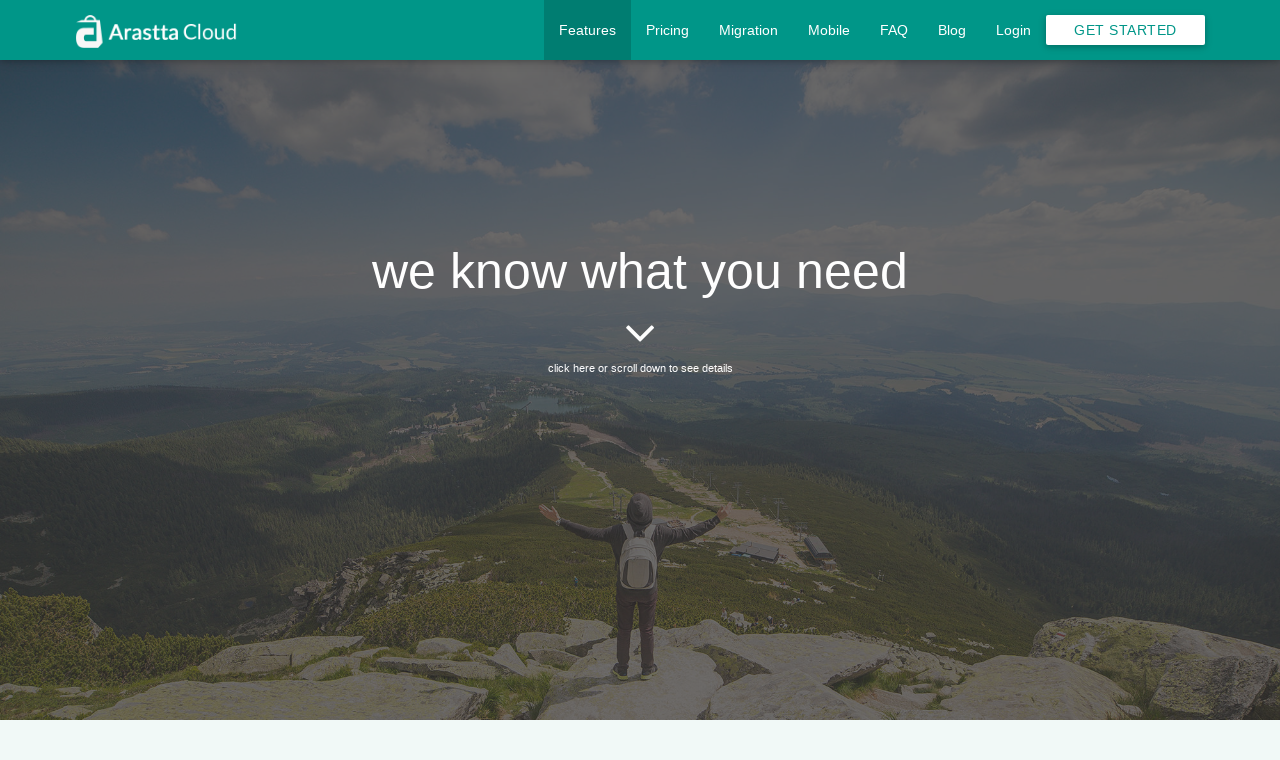

--- FILE ---
content_type: text/html; charset=utf-8
request_url: https://arastta.com/features
body_size: 10182
content:
<!DOCTYPE HTML>
<html lang="en-gb" dir="ltr"  data-config='{"twitter":1,"plusone":1,"facebook":1,"style":"features"}'>

<head>
<meta charset="utf-8">
<meta http-equiv="X-UA-Compatible" content="IE=edge">
<meta name="viewport" content="width=device-width, initial-scale=1">
	<base href="https://arastta.com/features" />
	<meta name="description" content="Most advanced and fully Open Source Cloud eCommerce platform Arastta has great built-in eCommerce, marketing, shopping and management features. Create your eCommerce site for free." />
	<title>Features - Arastta Cloud</title>
	<link href="/templates/arasttacloud/favicon.ico" rel="shortcut icon" type="image/vnd.microsoft.icon" />
	<script src="/media/template/gzip.php?jquery.min-8747f616.js" type="text/javascript"></script>
	<script src="/media/template/gzip.php?jquery-noconflict-a9601476.js" type="text/javascript"></script>
	<script src="/media/template/gzip.php?jquery-migrate.min-3b41f73f.js" type="text/javascript"></script>
	<script type="text/javascript">
var im_base = "https://arastta.com";var im_extrabase = "";<!-- Start of Woopra Code -->
    (function(){
        var t,i,e,n=window,o=document,a=arguments,s="script",r=["config","track","identify","visit","push","call","trackForm","trackClick"],c=function(){var t,i=this;for(i._e=[],t=0;r.length>t;t++)(function(t){i[t]=function(){return i._e.push([t].concat(Array.prototype.slice.call(arguments,0))),i}})(r[t])};for(n._w=n._w||{},t=0;a.length>t;t++)n._w[a[t]]=n[a[t]]=n[a[t]]||new c;i=o.createElement(s),i.async=1,i.src="//static.woopra.com/js/w.js",e=o.getElementsByTagName(s)[0],e.parentNode.insertBefore(i,e)
    })("woopra");

    woopra.config({
        domain: "arastta.com"
    });woopra.track();
    <!-- End of Woopra Code -->
			var $_Tawk_API={},$_Tawk_LoadStart=new Date();
			(function(){
			var s1=document.createElement("script"),s0=document.getElementsByTagName("script")[0];
			s1.async=true;
			s1.src="https://embed.tawk.to/589ed3beac3fa248b6464c48/default";
			s1.charset="UTF-8";
			s1.setAttribute("crossorigin","*");
			s0.parentNode.insertBefore(s1,s0);
			})();
	</script>

<link rel="apple-touch-icon-precomposed" href="/templates/arasttacloud/apple_touch_icon.png">
<link rel="stylesheet" href="/media/template/gzip.php?theme-c0d08f16.css">
<script src="/media/template/gzip.php?theme-2d1860cb.js"></script>
<script src="/templates/arasttacloud//styles/features/js/modernizr.custom.js"></script>
</head>

<body class="tm-isblog featurespage">

	

		<div class="top-menu">
	<section class="tm-headerbar uk-margin-large-bottom uk-clearfix" data-uk-sticky>
		<div class="uk-container uk-container-center">
			
						<a class="tm-logo uk-hidden-small" href="https://arastta.com">
	<img src="/images/logo.png" width="180" alt="Arastta Cloud" /></a>
				
						<nav class="tm-navbar uk-navbar uk-hidden-small uk-float-right">
		
								<ul class="uk-navbar-nav uk-hidden-small"><li><a href="/" class="hidden-menu">Home</a></li><li class="uk-active"><a href="/features">Features</a></li><li><a href="/pricing">Pricing</a></li><li><a href="/migration">Migration</a></li><li><a href="/mobile">Mobile</a></li><li><a href="/faq">FAQ</a></li><li><a href="/blog">Blog</a></li></ul>                <ul class="uk-navbar-nav uk-hidden-small">
                                            <li><a href="#modal-login" class="menu-button" data-uk-modal>Login</a></li>
                        <div id="modal-login" class="uk-modal">
                            <div class="uk-modal-dialog">
                                <a class="uk-modal-close uk-close"></a>
                                    <div class="uk-panel-box-gray uk-panel-box uk-panel-no-shadow uk-panel uk-text-center uk-width-1-1" style="max-width: 100%;">
<h3 class="uk-text-primary uk-margin-bottom-remove"><span class="uk-icon-sign-in"></span> Single Sign-in</h3>
<p class="uk-text-muted" style="margin-top: 5px;">You can sign in with the same email and password for Arastta websites:</p>
<div class="uk-grid" data-uk-grid-margin>        
    <div class="uk-width-medium-1-3">
        <p class="uk-alert-muted uk-alert">Arastta.com</p>
    </div>
    <div class="uk-width-medium-1-3">
        <p class="uk-alert-muted uk-alert">Arastta.org</p>
    </div>
    <div class="uk-width-medium-1-3">
        <p class="uk-alert-muted uk-alert">Arastta.pro</p>
    </div>
</div>
</div>
<div>
<form class="uk-form uk-text-center" action="/features" method="post">

	
	<div class="uk-form-row">
		<input class="uk-width-1-1 uk-form-large" autofocus type="text" name="username" size="18" placeholder="Email">
	</div>

	<div class="uk-form-row">
		<input class="uk-width-1-1 uk-form-large" type="password" name="password" size="18" placeholder="Password">
	</div>

	
		<div class="uk-form-row">
				<label for="modlgn-remember-1903840086">Remember Me</label>
		<input id="modlgn-remember-1903840086" type="checkbox" name="remember" value="yes" checked>
	</div>
		
	<div class="uk-form-row">
		<button class="uk-button uk-button-primary" value="Log in" name="Submit" type="submit"><span class="uk-icon-sign-in"></span> Log in</button>
	</div>

	<ul class="uk-list uk-margin-bottom-remove">
		<li><a href="/login?view=reset">Forgot your password?</a></li>
	</ul>
	
		
	<input type="hidden" name="option" value="com_users">
	<input type="hidden" name="task" value="user.login">
	<input type="hidden" name="return" value="aW5kZXgucGhwP0l0ZW1pZD0xMjU=">
	<input type="hidden" name="1e78196f0ecedf88813ef9c942479647" value="1" /></form>
</div>

                                    
                            </div>
                        </div>
                                        <span><a href="/pricing" class="menu-button uk-button-white uk-button-medium uk-button">Get Started</a></span>
                </ul>
					
						
						
			</nav>
				
						<nav class="tm-navbar uk-navbar uk-visible-small uk-margin-remove">
		
								<a href="#offcanvas" class="uk-navbar-toggle uk-visible-small" data-uk-offcanvas></a>
						
								<div class="uk-navbar-content uk-navbar-center uk-visible-small"><a class="tm-logo-small" href="https://arastta.com">
	<img src="/images/logo.png" width="180" alt="Arastta Cloud" /></a></div>
						
			</nav>
					
		</div>
	</section>
	</div>
	
		<section id="tm-feature-a" class="tm-feature-a uk-height-viewport" data-uk-parallax="{bg: '-500'}">
		<div class="uk-panel">
	<div class="pageheading uk-text-center">
  <a href="#content" class="uk-text-white" data-uk-smooth-scroll="{offset: 250}"><h1 data-uk-scrollspy="{cls:'uk-animation-fade', delay:500}">we know what you need</h1>
  <div data-uk-scrollspy="{cls:'uk-animation-slide-bottom', delay:900}">
    <h1 class="uk-margin-bottom-remove"><span class="uk-icon-angle-down"></span></h1>
    <p class="uk-margin-remove"><small>click here or scroll down to see details</small></p>
    </div></a>
</div></div>	</section>
		
<div id="content"></div>	
<h1 class="uk-text-primary uk-text-center uk-margin-large-bottom">Get Some Details What Arastta Cloud Promises</h1>
<p class="uk-text-center uk-text-muted">Click on the boxes to see more details about the features</p>
<section class="grid3d vertical" id="grid3d">
	<div class="grid-wrap uk-container uk-container-center uk-overflow-hidden">
		<div class="grid uk-grid" data-uk-grid-margin>
    		<div class="uk-width-medium-1-3">
    			<figure class="design uk-text-center uk-vertical-align">
        			<div class="uk-vertical-align-middle">
        			    <div class="feature-icon"><span class="uk-icon-paint-brush"></span></div>
        			    <h2 class="feature-title uk-text-white">Design</h2>
        			    <p class="uk-text-white"><span class="uk-icon-plus-circle uk-icon-small"></span></p>
        			</div>
    			</figure>
    		</div>
    		<div class="uk-width-medium-1-3">
    			<figure class="cloud uk-text-center uk-vertical-align">
        			<div class="uk-vertical-align-middle">
        			    <div class="feature-icon"><span class="uk-icon-cloud"></span></div>
        			    <h2 class="feature-title uk-text-white">Cloud</h2>
        			    <p class="uk-text-white"><span class="uk-icon-plus-circle uk-icon-small"></span></p>
        			</div>
    			</figure>
    		</div>
    		<div class="uk-width-medium-1-3">
    			<figure class="appstore uk-text-center uk-vertical-align">
        			<div class="uk-vertical-align-middle">
        			    <div class="feature-icon"><span class="uk-icon-dropbox"></span></div>
        			    <h2 class="feature-title uk-text-white">Appstore</h2>
        			    <p class="uk-text-white"><span class="uk-icon-plus-circle uk-icon-small"></span></p>
        			</div>
    			</figure>
    		</div>
    		<div class="uk-width-medium-1-3">
    			<figure class="seo uk-text-center uk-vertical-align">
        			<div class="uk-vertical-align-middle">
        			    <div class="feature-icon"><span class="uk-icon-search-plus"></span></div>
        			    <h2 class="feature-title uk-text-white">SEO</h2>
        			    <p class="uk-text-white"><span class="uk-icon-plus-circle uk-icon-small"></span></p>
        			</div>
    			</figure>
    		</div>
    		<div class="uk-width-medium-1-3">
    			<figure class="marketing uk-text-center uk-vertical-align">
        			<div class="uk-vertical-align-middle">
        			    <div class="feature-icon"><span class="uk-icon-diamond"></span></div>
        			    <h2 class="feature-title uk-text-white">Marketing</h2>
        			    <p class="uk-text-white"><span class="uk-icon-plus-circle uk-icon-small"></span></p>
        			</div>
    			</figure>
    		</div>
    		<div class="uk-width-medium-1-3">
    			<figure class="developers uk-text-center uk-vertical-align">
        			<div class="uk-vertical-align-middle">
        			    <div class="feature-icon"><span class="uk-icon-code"></span></div>
        			    <h2 class="feature-title uk-text-white">Developers</h2>
        			    <p class="uk-text-white"><span class="uk-icon-plus-circle uk-icon-small"></span></p>
        			</div>
    			</figure>
    		</div>
    		<div class="uk-width-medium-1-3">
    			<figure class="update uk-text-center uk-vertical-align">
        			<div class="uk-vertical-align-middle">
        			    <div class="feature-icon"><span class="uk-icon-refresh"></span></div>
        			    <h2 class="feature-title uk-text-white">Update</h2>
        			    <p class="uk-text-white"><span class="uk-icon-plus-circle uk-icon-small"></span></p>
        			</div>
    			</figure>
    		</div>
    		<div class="uk-width-medium-1-3">
    			<figure class="security uk-text-center uk-vertical-align">
        			<div class="uk-vertical-align-middle">
        			    <div class="feature-icon"><span class="uk-icon-shield"></span></div>
        			    <h2 class="feature-title uk-text-white">Security</h2>
        			    <p class="uk-text-white"><span class="uk-icon-plus-circle uk-icon-small"></span></p>
        			</div>
    			</figure>
    		</div>
    		<div class="uk-width-medium-1-3">
    			<figure class="multilingual uk-text-center uk-vertical-align">
        			<div class="uk-vertical-align-middle">
        			    <div class="feature-icon"><span class="uk-icon-language"></span></div>
        			    <h2 class="feature-title uk-text-white">Multilingual</h2>
        			    <p class="uk-text-white"><span class="uk-icon-plus-circle uk-icon-small"></span></p>
        			</div>
    			</figure>
    		</div>
    		<div class="uk-width-medium-1-3">	
    			<figure class="management uk-text-center uk-vertical-align">
        			<div class="uk-vertical-align-middle">
        			    <div class="feature-icon"><span class="uk-icon-gamepad"></span></div>
        			    <h2 class="feature-title uk-text-white">Management</h2>
        			    <p class="uk-text-white"><span class="uk-icon-plus-circle uk-icon-small"></span></p>
        			</div>
    			</figure>
    		</div>
    		<div class="uk-width-medium-1-3">	
    			<figure class="management uk-text-center uk-vertical-align">
        			<div class="uk-vertical-align-middle">
        			    <div class="feature-icon"><span class="uk-icon-shopping-cart"></span></div>
        			    <h2 class="feature-title uk-text-white">Checkout</h2>
        			    <p class="uk-text-white"><span class="uk-icon-plus-circle uk-icon-small"></span></p>
        			</div>
    			</figure>
    		</div>
    		<div class="uk-width-medium-1-3">	
    			<figure class="management uk-text-center uk-vertical-align">
        			<div class="uk-vertical-align-middle">
        			    <div class="feature-icon"><span class="uk-icon-share-alt"></span></div>
        			    <h2 class="feature-title uk-text-white">Omnichannel</h2>
        			    <p class="uk-text-white"><span class="uk-icon-plus-circle uk-icon-small"></span></p>
        			</div>
    			</figure>
    		</div>
		</div>
	</div><!-- /grid-wrap -->
	<div class="grid-content">
		<div>
    		<div class="uk-width-1-2 uk-container-center">
    			<div class="uk-text-center uk-margin-top uk-margin-large-bottom"><img src="https://arastta.org/images/easyblog_images/32/getting-started/2e1ax_yoo_master2_entry_customizer.png" width="705" /></div>
    			<h3 class="uk-text-primary">Theme Customiser</h3>
    			<p>Change the look and feel of your store with real-time preview. As said in another post, the success of a software is based on the way it ease your processes. With the built-in Theme Customizer of Arastta, you can change your storefront look, color scheme, fonts, and more live on site. <em>No HTML or CSS knowledge required!</em> <a href="https://arastta.org/blog/getting-started-theme-customizer" title="Theme Customiser">more...</a></p>
    			<h3 class="uk-text-primary">Layout Manager</h3>
                <div>
                    <p><a href="https://arastta.org/images/easyblog_images/32/getting-started/2e1ax_yoo_master2_entry_layouts.png" data-uk-lightbox><img class="uk-align-left" src="https://arastta.org/images/easyblog_images/32/getting-started/2e1ax_yoo_master2_entry_layouts.png" width="200" /></a> It's obvious that the success of a software is not based on its loads of features but how easy ways it offers. Layout Manager allows you to create new layouts or edit/delete existing layouts and assign modules to them by just dragging & dropping. Positioning a module in the layout positions has never been easier. <a href="https://arastta.org/blog/getting-started-layout-manager" title="Layout Manager">more...</a></p>
                </div>
                <h3 class="uk-text-primary uk-margin-large-top">Override Layout &amp; CSS</h3>
                <div>
                    <p>Update-proof customisations is very easy with Arastta. Just override any CSS and layout as you want. Arastta use fallback system, it's mean that when it doesn't find certain template in your theme, it will find on default theme folder. So to make a new theme, you don't need to copy all file from default theme. The great benefit of this is that you only need to edit very few files to make a completely different looking theme. <a href="https://arastta.org/docs/developers/override-system" title="Override CSS and Layout">more...</a></p>
                    <br />
                </div>
    		</div>
		</div>
		<div>
    		<div class="uk-width-1-2 uk-container-center">
    			<div class="uk-text-center uk-margin-top"><img src="https://arastta.com/images/blog/2016/dashboard.png" width="705" /></div>
    			<h2 class="uk-text-primary uk-text-bold uk-margin-top-remove">Arastta Cloud</h2>
    			<p>Addition to Arastta software, Arastta Cloud service comes with great features, management tools and opportunities. Here is a quick view:</p>
    			<h3 class="uk-text-primary">Open Source Cloud</h3>
    			<p>Arastta Cloud is the first and the only fully Open Source eCommerce platform on the cloud with its Premium and Business plans.</p>
    			<p>That means your Arastta store is fully under your control. It's a real and 100% Open Source eCommerce solution on the cloud. You can access, manage, customise your store's files and database tables.</p>
    			<h3 class="uk-text-primary">Powerful Infrastructure</h3>
    			<p>As makers of Arastta we know very well what Arastta needs and what makes it faster. So we bring together best infrastructure components and optimised Arastta Cloud servers for Arastta software to provide the best performance.</p>
    			<p>Always latest and powerful technologies are used on Arastta Cloud powered Arastta stores. Thanks to SSD Cloud hosting your online store is in powerful hands.</p>
    			<h3 class="uk-text-primary">Support from Experts</h3>
    			<p>For a growing eCommerce store, high-quality and efficient support is a must. And you don't need to search for an Arastta support expert when you are in need of, because Arastta Cloud provides effective Arastta support for Premium and Business plans.</p>
    			<p>Get the expert Arastta support from the people who are behind the Arastta project.</p>
    			<h3 class="uk-text-primary">High Level Security</h3>
    			<p>If you sell something online, your store's and customers' data are so sensitive. To protect yours and your customers' data we take all measures. With extra precaution you and your customers will be safe on Arastta Cloud powered eCommerce websites.</p>
    			<p>Also we take backups of Premium and Business account stores regularly, thus in case of any problem you can easily restore your backups from your dashboard with one-click.</p>
    			<br />
    		</div>
		</div>
		<div>
    		<div class="uk-width-1-2 uk-container-center">
    			<div class="uk-text-center uk-margin-top"><img src="https://arastta.org/images/easyblog_images/32/getting-started/2e1ax_yoo_master2_entry_marketplace.png" width="705" /></div>
    			<h3 class="uk-text-primary">AppStore</h3>
    			<p>A simple way to get everything about Arastta at one place. As you definitely know from other (Apple, Google) stores, an App Store (or Marketplace) is a digital distribution platform for purchasing and installing software applications.</p>
    			<p>Getting extensions, themes, translations and a lot more has never been so easier. All you have to do is to click on install button to get addons (extensions, themes, translations) installed on your site.</p>
    			<p>The AppStore (Marketplace) of each Arastta installation is integrated with our <a href="https://arastta.pro" title="Arastta Extensions" target="_blank">Arastta.pro</a> website, so you can browse each extension, theme, translation etc instantly.</p>
    			<p>Also you can get your API to activate marketplace, and manage who can get updates and installations thanks to advanced API management. <a href="https://arastta.org/blog/getting-started-app-store" title="Arastta Marketplace" target="_blank">more...</a></p>
    		</div>
		</div>
		<div>
    		<div class="uk-width-1-2 uk-container-center">
    			<div class="uk-text-center uk-margin-top"><img src="https://arastta.org/images/easyblog_images/32/getting-started/2e1ax_yoo_master2_entry_seo.png" width="705" /></div>
    			<h3 class="uk-text-primary">SEO</h3>
                <p>Arastta's SEO is built on top of our 7+ years of experience as developers in SEO field. The significance of SEO within a business strategy is evident, as companies that have adopted the use of SEO are outperforming their competition. For online retailers, eCommerce SEO creates an enormous boost in viewer traffic, which naturally results in increased sales and the ability to reach an exponentially larger group of potential customers. Even with advertising campaigns, SEO should be a main feature in building them, since they play a huge part in bringing new customers as well as existing ones.</p>
                <ul class="uk-list uk-list-striped">
                    <li>SEO &amp; SEF URLs</li>
                    <li>Avoid Duplicate Content</li>
                    <li>Multi-language SEO</li>
                    <li>XML Sitemaps</li>
                    <li><a href="https://arastta.org/blog/getting-started-seo-boosted" title="Arastta SEO" target="_blank">and more...</a></li>
                </ul>
    		</div>
		</div>
		<div>
    		<div class="uk-width-1-2 uk-container-center">
    			<div class="uk-text-center uk-margin-top"><img src="/images/marketing.jpg" width="705" /></div>
    			<h3 class="uk-text-primary">Advanced Statistics</h3>
    			<p>Information is power. As a eCommerce owner you have to know better your customers' transactions, habits and actions on your site. Arastta provides advanced analytics and statistics about various subjects like; sales, customers, orders, affiliates, reviews, rewards and so on...</p>
    			<h3 class="uk-text-primary">Affiliates</h3>
    			<p>Thanks to Arastta's advanced affiliate system, you can turn anybody into a marketing stuff for your store. Anyone can signup for an affiliate account and start refer your store or products to their audiences. You can define what commission per user you are going to pay, with which method etc...</p>
    			<h3 class="uk-text-primary">Coupons</h3>
    			<p>Create unlimited discount coupon codes and share it with your customers. You can define a validation date, percent or fixed amount, whether user-login require, apply specific products or categories etc...</p>
    			<h3 class="uk-text-primary">Mail and bulletin system</h3>
    			<p>Collect your users and customers email addresses, group them and send mails and bulletins to each group or all of them, it's that simple to announce your marketing materials and campaigns. It's very easy to create your campaign with a rich text editor, so you can send HTML emails.</p> 
    			<h3 class="uk-text-primary">Gift Voucher</h3>
    		</div>
		</div>
		<div>
    		<div class="uk-width-1-2 uk-container-center">
    			<div class="uk-text-center uk-margin-top"><img src="https://arastta.org/images/easyblog_images/32/getting-started/update.png" width="705" /></div>
    			<h2 class="uk-text-primary uk-text-bold">Developer Friendly Structure</h2>
    			<p>We know very well what developers need, because we are developers, too. So Arastta is developed with developers in mind. There are great features to make easier the development and maintenance process. Here are just a few of them:</p>
    			<h3 class="uk-text-primary">One-click Update</h3>
    			<p>One of the developers' pains and troubles is updating their extensions, themes or stores itself. Or their customers from various background may trouble with the updates. But Arastta comes with one-click update support for extensions, themes, translations and even Arastta itself. If there is an update available, there will be notification(s) in the store's admin panel and it's just one-click to update anything.</p>
    			<h3 class="uk-text-primary">Trigger System</h3>
    			<p>Another problem for a developer is to be have to hack the core system. But thanks to Arastta trigger system, you don't need to hack core files and codes. You can use triggers and modify codes without changing the original one, thus your modifications will be update-proof and kept forever.</p>
    			<h3 class="uk-text-primary">Backward Compatibility</h3>
    			<p>It's our priority to put importance on backward compatibility for Arastta and Arastta ecosystem. So you can use same extensions and themes etc for long time.</p>
    			<h3 class="uk-text-primary">Latest Technology</h3>
    			<p>We always looking for new technologies and learn them. Then we use the best systems and web technologies in Arastta.</p>
    		</div>
		</div>
		<div>
    		<div class="uk-width-1-2 uk-container-center">
    			<div class="uk-text-center uk-margin-top"><img src="https://arastta.org/images/easyblog_images/32/getting-started/update.png" width="705" /></div>
    			<h3 class="uk-text-primary uk-text-bold">Update System</h3>
    			<p>One of the developers' pains and troubles is updating their extensions, themes or stores itself. Or their customers from various background may trouble with the updates. But Arastta comes with one-click update support for extensions, themes, translations and even Arastta itself. If there is an update available, there will be notification(s) in the store's admin panel and it's just one-click to update anything. <a href="https://arastta.org/blog/getting-started-one-click-update" title="Arastta Update" target="_blank">more...</a></p>
    		</div>
		</div>
		<div>
    		<div class="uk-width-1-2 uk-container-center">
    			<div class="uk-text-center uk-margin-top"><img src="https://arastta.org/images/easyblog_images/32/getting-started/2e1ax_yoo_master2_entry_security.png" width="705" /></div>
    			<h3 class="uk-text-primary uk-text-bold">Secuirty</h3>
    			<p>Customer information, business data and payment details are all highly sensitive, confidential commodities that are traded or shared as part of an e-commerce transaction. The press often reports on businesses that have fallen victim to hacking and data breaches, due to insufficient security measures, leading to legal and financial liability, as well as a negative impact on the company's reputation.</p>
    			<p>For this reason, Arastta aims to offer the best protection practices around the web including encryption keys, notification emails, secure admin paths, firewall and a lot more.</p>
    			<ul class="uk-list uk-list-striped">
        			<li>Security Improved for Admin Panel</li>
        			<li>Firewall</li>
        			<li>SSL and reCaptcha</li>
        			<li>No more 777</li>
        			<li><a href="https://arastta.org/blog/getting-started-security-increased" title="Arastta Security" target="_blank">and more...</a></li>
    			</ul>
    		</div>
		</div>
		<div>
    		<div class="uk-width-1-2 uk-container-center">
    			<div class="uk-text-center uk-margin-top"><img src="https://arastta.org/images/easyblog_images/32/getting-started/2e1ax_yoo_master2_entry_multi-language.png" width="705" /></div>
    			<h3 class="uk-text-primary uk-text-bold">Multilingual &amp; Multi Language Support</h3>
    			<p>The eCommerce market is growing exponentially, with cross-border online shopping estimated at $105 billion in 2013. This growth is expected to continue with the advancement and affordability of technology throughout the world. However tempting, it is important to prepare your online store before the world comes knocking at your door.</p>
    			<p>Arastta comes with a lot of enhancements in the multi-language area. Multilingual SEO URLs, login panel, manufacturers and language override are just some of them.</p>
    			<ul class="uk-list uk-list-striped">
        			<li>Multilingual admin (backend) and store (frontend)</li>
        			<li>Multilingual Login Panel for admins</li>
        			<li>Multilingual SEO &amp; URLs</li>
        			<li>Multilingual Manufacturers</li>
        			<li>Stay on the same page after switching between languages</li>
        			<li>Free translations to apply</li>
        			<li><a href="https://arastta.org/blog/getting-started-multi-language-enhanced" title="Arastta Multilingual" target="_blank">and more...</a></li>
    			</ul>
    		</div>
		</div>
		<div>
    		<div class="uk-width-1-2 uk-container-center">
    			<div class="uk-text-center uk-margin-top"><img src="https://arastta.org/images/easyblog_images/32/getting-started/2e1ax_yoo_master2_entry_menus.png" width="705" /></div>
    			<h2 class="uk-text-primary uk-text-bold">Management Eased</h2>
    			<p>Each step in Arastta management is developed to make it easier for admins and managers. You don't need to afford too much or to be an expert to manage your Arastta store. Here just a few things:</p>
    			<h3 class="uk-text-primary">Basic &amp; Advanced Mode</h3>
    			<p>Our main purpose with Arastta is easing the eCommerce and its whole processes. Since Arastta provides lots of advanced features and settings this may confuse some store owners, especially newbies. So Arastta dashboard comes with two different modes: Basic and Advanced. It's always possible to switch between these modes with just one click.</p>
    			<h3 class="uk-text-primary">Menu Manager</h3>
    			<p>Menus are very important for a website no matter what platform you are using. All big boys like Joomla, WordPress, Drupal etc. has a menu manager in order let you customize it. However, system like OpenCart are lacking in such areas. I believe you already wanted to modify your top header menu bar and add some links or some kind of advertising links for your buyers. In such a case, the only solution is to get your hands dirty and dive into the code.</p>
    			<p>With Arastta, you should just go to the Appearance > Menus and create or edit menu items with just drag & drop. <a href="https://arastta.org/blog/getting-started-menu-manager" title="Arastta Menu Manager" target="_blank">more...</a></p>
    			<h3 class="uk-text-primary">One-click Update</h3>
    			<p>One of the developers' pains and troubles is updating their extensions, themes or stores itself. Or their customers from various background may trouble with the updates. But Arastta comes with one-click update support for extensions, themes, translations and even Arastta itself. If there is an update available, there will be notification(s) in the store's admin panel and it's just one-click to update anything. <a href="https://arastta.org/blog/getting-started-one-click-update" title="Arastta Update" target="_blank">more...</a></p>
    			<h3 class="uk-text-primary">Layout Manager</h3>
    			<p>It's obvious that the success of a software is not based on its loads of features but how easy ways it offers. Layout Manager allows you to create new layouts or edit/delete existing layouts and assign modules to them by just dragging & dropping. Positioning a module in the layout positions has never been easier. <a href="https://arastta.org/blog/getting-started-layout-manager" title="Layout Manager">more...</a></p>
    			<p class="uk-alert-info uk-alert uk-text-center"><a class="uk-text-white" href="https://arastta.org/features" title="Arastta Features" target="_blank"><span class="uk-icon-plus-circle"></span> See all features</a></p>
    			<br />
    		</div>
		</div>
		<div>
    		<div class="uk-width-1-2 uk-container-center">
    			<div class="uk-text-center uk-margin-top"><img src="https://arastta.org/images/easyblog_images/32/getting-started/2e1ax_yoo_master2_entry_checkout.png" width="705" /></div>
    			<h3 class="uk-text-primary uk-text-bold">Simple Checkout Process</h3>
    			<p>Checkout; the most crucial part of eCommerce, the page you get paid. A constant struggle in eCommerce conversion rate optimization is reducing shopping cart abandonment. Your visitors have shown a great deal of interest in your product, they've even put it in their shopping cart, so why are you still losing two thirds of them? Analysis identifies that checkout process is one of the most important factor for your conversion rate. A fast and smart checkout can boost your sales up, whereas, a lousy checkout can significantly reduce it. If your online store’s checkout process helps customers fill forms quickly without hassles, they're guaranteed to convert.</p>
    			<p>Arastta's checkout page is a complete rewrite of the OpenCart. The look and feel and functionality is totally different and it incorporates a lot of new features that are quickly becoming the standard for modern Web applications. <a href="https://arastta.org/blog/getting-started-checkout-simplified" title="Arastta Checkout" target="_blank">more...</a></p>
    		</div>
		</div>
		<div>
    		<div class="uk-width-1-2 uk-container-center">
    			<div class="uk-text-center uk-margin-top"><img src="https://arastta.org/images/easyblog_images/33/facebook-front.png" width="705" /></div>
    			<h2 class="uk-text-primary uk-text-bold">Omni-channel eCommerce</h2>
    			<p>Omni-channel or multi-channel eCommerce is the new big thing. Marketing and selling your products on different channels with ease is a big advantage today and Arastta is developed with that in mind.</p>
    			<h3 class="uk-text-primary">Facebook Store</h3>
    			<p>Facebook Store is a great solution for today’s eCommerce owners since the social media is very important to market your products and gain more customers from all over the world. And Facebook is one of the most popular social channels where you can find millions of people from various interests. So, Facebook Store let’s you turn those people into customers by publishing your products easily on your Facebook page. You can publish any of your products on the Facebook page, and once your visitors click any product or category, they will be redirected to your site’s relative page and they can complete the order on the site. That’s it!</p>
    			<p class="uk-alert-info uk-alert">After Facebook Store implementation, we work hard to implement new social and other channels into Arastta. So stay tuned...</p>
    			
    			<h3 class="uk-text-primary">Responsive Design</h3>
    			<p>Arastta has fully responsive layouts for both Admin (backend) and Store (frontend) parts. So it's very easy to manage your store via responsive admin panel with your mobil devices. Also you customers can browse and purchase your products easily on their mobile devices.</p><br />
    		</div>
		</div>
		<span class="loading"></span>
		<span class="uk-icon-times uk-icon-large close-grid-content"></span>
	</div>
</section>	
    	
<div class="uk-container-center uk-container uk-margin-large-top">
	<p class="uk-article-lead uk-text-center">There are still lots of features and advantages of selling with Arastta Cloud. Start using it today!</p>
	<div class="uk-grid uk-grid-match uk-text-center" data-uk-grid-margin>
    	<div class="uk-width-medium-1-2">
        	<div class="uk-panel-box uk-panel-space uk-panel">
            	<p class="uk-text-large uk-text-muted">It will take just few minutes to create your online store with Arastta then you can focus on your sales and marketing,<br />we will do the rest</p>
            	<h3><a class="uk-button-primary uk-button-large uk-button" href="/get-started">Create Your Store Now</a></h3>
        	</div>
    	</div>
    	<div class="uk-width-medium-1-2">
        	<div class="uk-panel-box uk-panel-space uk-panel">
            	<p class="uk-text-large uk-text-muted">If you still have questions and want to learn more about Arastta services, do not hesitate to contact us</p>
            	<h3><a class="uk-button-secondary uk-button-large uk-button" href="/contact">Contact</a></h3>
        	</div>
    	</div>
	</div>
</div>

<div id="progress" class="uk-modal" style="overflow-y: scroll;">
    <div class="uk-modal-dialog uk-modal-dialog-blank uk-height-viewport uk-flex uk-flex-middle">
        <div class="uk-container uk-container-center uk-text-center">
            <div style="font-size: 60px;"><span class="uk-icon-spinner uk-icon-spin"></span></div>
            <h1 class="uk-text-primary">Your site is being created</h1>
            <p class="uk-article-lead">your user account is being created...</p>
        </div>
    </div>
</div>

		<footer id="tm-footer" class="tm-footer">
		<div class="uk-container uk-container-center">
			
				<div class="uk-text-center"><a class="tm-totop-scroller" data-uk-smooth-scroll href="#"></a></div>
		
		<div class="uk-panel"><ul class="uk-subnav uk-subnav-line uk-flex-center"><li><a href="/guide">User Guide</a></li><li><a href="/tos">Terms of Service</a></li><li><a href="/privacy">Privacy Policy</a></li><li><a href="https://akaunting.com" title="free accounting software" target="_blank">Free Accounting Software</a></li><li><a href="https://vectorify.ai" title="rag for database" target="_blank">RAG for Database</a></li><li><a href="/compare">Compare Arastta</a></li><li><a href="/contact">Contact</a></li></ul></div>
		</div>
	</footer>
	
	<!-- Google Analytics -->
<script>
  (function(i,s,o,g,r,a,m){i['GoogleAnalyticsObject']=r;i[r]=i[r]||function(){
  (i[r].q=i[r].q||[]).push(arguments)},i[r].l=1*new Date();a=s.createElement(o),
  m=s.getElementsByTagName(o)[0];a.async=1;a.src=g;m.parentNode.insertBefore(a,m)
  })(window,document,'script','https://www.google-analytics.com/analytics.js','ga');

  ga('create', 'UA-74635657-1', 'auto');
  ga(function (tracker) {
            var clientId = tracker.get('clientId');
            ga('set', 'dimension1', clientId);
        });
  ga('send', 'pageview');
</script>
<!-- End Google Analytics -->

<!-- Yandex.Metrika counter -->
<script type="text/javascript">
    (function (d, w, c) {
        (w[c] = w[c] || []).push(function() {
            try {
                w.yaCounter44273034 = new Ya.Metrika({
                    id:44273034,
                    clickmap:true,
                    trackLinks:true,
                    accurateTrackBounce:true,
                    webvisor:true,
                    trackHash:true
                });
            } catch(e) { }
        });
        var n = d.getElementsByTagName("script")[0],
            s = d.createElement("script"),
            f = function () { n.parentNode.insertBefore(s, n); };
        s.type = "text/javascript";
        s.async = true;
        s.src = "https://mc.yandex.ru/metrika/watch.js";
        if (w.opera == "[object Opera]") {
            d.addEventListener("DOMContentLoaded", f, false);
        } else { f(); }
    })(document, window, "yandex_metrika_callbacks");
</script>
<noscript><div><img src="https://mc.yandex.ru/watch/44273034" style="position:absolute; left:-9999px;" alt="" /></div></noscript>
<!-- /Yandex.Metrika counter -->
		<div id="offcanvas" class="uk-offcanvas">
		<div class="uk-offcanvas-bar"><ul class="uk-nav uk-nav-offcanvas"><li><a href="/" class="hidden-menu">Home</a></li><li class="uk-active"><a href="/features">Features</a></li><li><a href="/pricing">Pricing</a></li><li><a href="/migration">Migration</a></li><li><a href="/mobile">Mobile</a></li><li><a href="/faq">FAQ</a></li><li><a href="/blog">Blog</a></li></ul></div>
	</div>
	    
    <script src="/templates/arasttacloud/styles/features/js/classie.js"></script>
    <script src="/templates/arasttacloud/styles/features/js/helper.js"></script>
    <script src="/templates/arasttacloud/styles/features/js/grid3d.js"></script>
    <script src="/modules/mod_cloud_quick_signup/assets/signup.js"></script>
    <script>
        jQuery(function() {
        new grid3D( document.getElementById( 'grid3d' ) );
        });
    </script>
<script defer src="https://static.cloudflareinsights.com/beacon.min.js/vcd15cbe7772f49c399c6a5babf22c1241717689176015" integrity="sha512-ZpsOmlRQV6y907TI0dKBHq9Md29nnaEIPlkf84rnaERnq6zvWvPUqr2ft8M1aS28oN72PdrCzSjY4U6VaAw1EQ==" data-cf-beacon='{"version":"2024.11.0","token":"4ea0799948ec493493963c669e6707d0","r":1,"server_timing":{"name":{"cfCacheStatus":true,"cfEdge":true,"cfExtPri":true,"cfL4":true,"cfOrigin":true,"cfSpeedBrain":true},"location_startswith":null}}' crossorigin="anonymous"></script>
</body>
</html>


--- FILE ---
content_type: application/javascript
request_url: https://arastta.com/templates/arasttacloud/styles/features/js/helper.js
body_size: 97
content:
var docElem = window.document.documentElement,
	transEndEventNames = {
		'WebkitTransition': 'webkitTransitionEnd',
		'MozTransition': 'transitionend',
		'OTransition': 'oTransitionEnd',
		'msTransition': 'MSTransitionEnd',
		'transition': 'transitionend'
	},
	transEndEventName = transEndEventNames[ Modernizr.prefixed( 'transition' ) ],
	support = {
		pointerevents : Modernizr.pointerevents,
		csstransitions : Modernizr.csstransitions,
		csstransforms3d : Modernizr.csstransforms3d
	};

function scrollX() {
	return window.pageXOffset || docElem.scrollLeft; 
}

function scrollY() {
	return window.pageYOffset || docElem.scrollTop;
}

function getOffset(el) {
	var offset = el.getBoundingClientRect();
	return { top : offset.top + scrollY(), left : offset.left + scrollX() };
}

// from http://responsejs.com/labs/dimensions/
function getViewportW() {
	var client = docElem['clientWidth'],
		inner = window['innerWidth'];
	
	if( client < inner )
		return inner;
	else
		return client;
}

function getViewportH() {
	var client = docElem['clientHeight'],
		inner = window['innerHeight'];
	
	if( client < inner )
		return inner;
	else
		return client;
}

function extend( a, b ) {
	for( var key in b ) { 
		if( b.hasOwnProperty( key ) ) {
			a[key] = b[key];
		}
	}
	return a;
}

--- FILE ---
content_type: application/javascript
request_url: https://arastta.com/templates/arasttacloud/styles/features/js/grid3d.js
body_size: 2038
content:
/**
 * grid3d.js v1.0.0
 * http://www.codrops.com
 *
 * Licensed under the MIT license.
 * http://www.opensource.org/licenses/mit-license.php
 * 
 * Copyright 2014, Codrops
 * http://www.codrops.com
 */
;( function( window ) {
	
	'use strict';
	
	function grid3D( el, options ) {
		this.el = el;
		this.options = extend( {}, this.options );
  		extend( this.options, options );
  		this._init();
	}

	// any options you might want to configure
	grid3D.prototype.options = {};

	grid3D.prototype._init = function() {
		// grid wrapper
		this.gridWrap = this.el.querySelector( 'div.grid-wrap' );
		// grid element
		this.grid = this.gridWrap.querySelector( 'div.grid' );
		// main grid items
		this.gridItems = [].slice.call( this.grid.children );
		// default sizes for grid items
		this.itemSize = { width : this.gridItems[0].offsetWidth, height : this.gridItems[0].offsetHeight };
		// content
		this.contentEl = this.el.querySelector( 'div.grid-content' );
		// content items
		this.contentItems = [].slice.call( this.contentEl.children );
		// close content cross
		this.close = this.contentEl.querySelector( 'span.close-grid-content' );
		// loading indicator
		this.loader = this.contentEl.querySelector( 'span.loading' );
		// support: support for pointer events, transitions and 3d transforms
		this.support = support.pointerevents && support.csstransitions && support.csstransforms3d;
		// init events
		this._initEvents();
	};

	grid3D.prototype._initEvents = function() {
		var self = this;
		
		// open the content element when clicking on the main grid items
		this.gridItems.forEach( function( item, idx ) {
			item.addEventListener( 'click', function() {
				self._showContent( idx );
			} );
		} );

		// close the content element
		this.close.addEventListener( 'click', function() {
			self._hideContent();
		} );

		if( this.support ) {
			// window resize
			window.addEventListener( 'resize', function() { self._resizeHandler(); } );

			// trick to prevent scrolling when animation is running (opening only)
			// this prevents that the back of the placeholder does not stay positioned in a wrong way
			window.addEventListener( 'scroll', function() {
				if ( self.isAnimating ) {
					window.scrollTo( self.scrollPosition ? self.scrollPosition.x : 0, self.scrollPosition ? self.scrollPosition.y : 0 );
				}
				else {
					self.scrollPosition = { x : window.pageXOffset || docElem.scrollLeft, y : window.pageYOffset || docElem.scrollTop };
					// change the grid perspective origin as we scroll the page
					self._scrollHandler();
				}
			});
		}
	};

	// creates placeholder and animates it to fullscreen
	// in the end of the animation the content is shown
	// a loading indicator will appear for 1 second to simulate a loading period
	grid3D.prototype._showContent = function( pos ) {
		if( this.isAnimating ) {
			return false;
		}
		this.isAnimating = true;

		var self = this,
			loadContent = function() {
				// simulating loading...
				setTimeout( function() {
					// hide loader
					classie.removeClass( self.loader, 'show' );
					// in the end of the transition set class "show" to respective content item
					classie.addClass( self.contentItems[ pos ], 'show' );
				}, 1000 );
				// show content area
				classie.addClass( self.contentEl, 'show' );
				// show loader
				classie.addClass( self.loader, 'show' );
				classie.addClass( document.body, 'noscroll' );
				self.isAnimating = false;
			};

		// if no support just load the content (simple fallback - no animation at all)
		if( !this.support ) {
			loadContent();
			return false;
		}

		var currentItem = this.gridItems[ pos ],
			itemContent = currentItem.innerHTML;
		
		// create the placeholder
		this.placeholder = this._createPlaceholder(itemContent );
		
		// set the top and left of the placeholder to the top and left of the clicked grid item (relative to the grid)
		this.placeholder.style.left = currentItem.offsetLeft + 'px';
		this.placeholder.style.top = currentItem.offsetTop + 'px';
		
		// append placeholder to the grid
		this.grid.appendChild( this.placeholder );

		// and animate it
		var animFn = function() {
			// give class "active" to current grid item (hides it)
			classie.addClass( currentItem, 'active' );
			// add class "view-full" to the grid-wrap
			classie.addClass( self.gridWrap, 'view-full' );
			// set width/height/left/top of placeholder
			self._resizePlaceholder();
			var onEndTransitionFn = function( ev ) {
				if( ev.propertyName.indexOf( 'transform' ) === -1 ) return false;
				this.removeEventListener( transEndEventName, onEndTransitionFn );
				loadContent();
			};
			self.placeholder.addEventListener( transEndEventName, onEndTransitionFn );
		};

		setTimeout( animFn, 25 );
	};

	grid3D.prototype._hideContent = function() {
		var self = this,
			contentItem = this.el.querySelector( 'div.grid-content > .show' ),
			currentItem = this.gridItems[ this.contentItems.indexOf( contentItem ) ];
		
		classie.removeClass( contentItem, 'show' );
		classie.removeClass( this.contentEl, 'show' );
		// without the timeout there seems to be some problem in firefox
		setTimeout( function() { classie.removeClass( document.body, 'noscroll' ); }, 25 );
		// that's it for no support..
		if( !this.support ) return false;

		classie.removeClass( this.gridWrap, 'view-full' );

		// reset placeholder style values
		this.placeholder.style.left = currentItem.offsetLeft + 'px';
		this.placeholder.style.top = currentItem.offsetTop + 'px';
		this.placeholder.style.width = this.itemSize.width + 'px';
		this.placeholder.style.height = this.itemSize.height + 'px';

		var onEndPlaceholderTransFn = function( ev ) {
			this.removeEventListener( transEndEventName, onEndPlaceholderTransFn );
			// remove placeholder from grid
			self.placeholder.parentNode.removeChild( self.placeholder );
			// show grid item again
			classie.removeClass( currentItem, 'active' );
		};
		this.placeholder.addEventListener( transEndEventName, onEndPlaceholderTransFn );
	}

	// function to create the placeholder
	/*
	<div class="placeholder">
		<div class="front">[content]</div>
		<div class="back"></div>
	</div>
	*/
	grid3D.prototype._createPlaceholder = function( content ) {
		var front = document.createElement( 'div' );
		front.className = 'front';
		front.innerHTML = content;
		var back = document.createElement( 'div' );
		back.className = 'back';
		back.innerHTML = '&nbsp;';
		var placeholder = document.createElement( 'div' );
		placeholder.className = 'placeholder';
		placeholder.appendChild( front );
		placeholder.appendChild( back );
		return placeholder;
	};

	grid3D.prototype._scrollHandler = function() {
		var self = this;
		if( !this.didScroll ) {
			this.didScroll = true;
			setTimeout( function() { self._scrollPage(); }, 60 );
		}
	};

	// changes the grid perspective origin as we scroll the page
	grid3D.prototype._scrollPage = function() {
		var perspY = scrollY() + getViewportH() / 2;
		this.gridWrap.style.WebkitPerspectiveOrigin = '50% ' + perspY + 'px';
		this.gridWrap.style.MozPerspectiveOrigin = '50% ' + perspY + 'px';
		this.gridWrap.style.perspectiveOrigin = '50% ' + perspY + 'px';
		this.didScroll = false;
	};

	grid3D.prototype._resizeHandler = function() {
		var self = this;
		function delayed() {
			self._resizePlaceholder();
			self._scrollPage();
			self._resizeTimeout = null;
		}
		if ( this._resizeTimeout ) {
			clearTimeout( this._resizeTimeout );
		}
		this._resizeTimeout = setTimeout( delayed, 50 );
	}

	grid3D.prototype._resizePlaceholder = function() {
		// need to recalculate all these values as the size of the window changes
		this.itemSize = { width : this.gridItems[0].offsetWidth, height : this.gridItems[0].offsetHeight };
		if( this.placeholder ) {
			// set the placeholders top to "0 - grid offsetTop" and left to "0 - grid offsetLeft"
			
			var gridOffset = getOffset( this.grid );
			
			this.placeholder.style.left = Number( -1 * ( gridOffset.left - scrollX() ) ) + 'px';
			this.placeholder.style.top = Number( -1 * ( gridOffset.top - scrollY() ) ) + 'px';
			// set the placeholders width to windows width and height to windows height
			this.placeholder.style.width = getViewportW() + 'px';
			this.placeholder.style.height = getViewportH() + 'px';
		}
	}

	// add to global namespace
	window.grid3D = grid3D;

})( window );

--- FILE ---
content_type: text/plain
request_url: https://www.google-analytics.com/j/collect?v=1&_v=j102&a=1850815927&t=pageview&_s=1&dl=https%3A%2F%2Farastta.com%2Ffeatures&ul=en-us%40posix&dt=Features%20-%20Arastta%20Cloud&sr=1280x720&vp=1280x720&_u=aGBAAEABAAAAACAAI~&jid=322476324&gjid=1547230018&cid=1389708057.1769768678&tid=UA-74635657-1&_gid=1735639183.1769768678&_r=1&_slc=1&cd1=1389708057.1769768678&z=1433161176
body_size: -450
content:
2,cG-TY96TBS34D